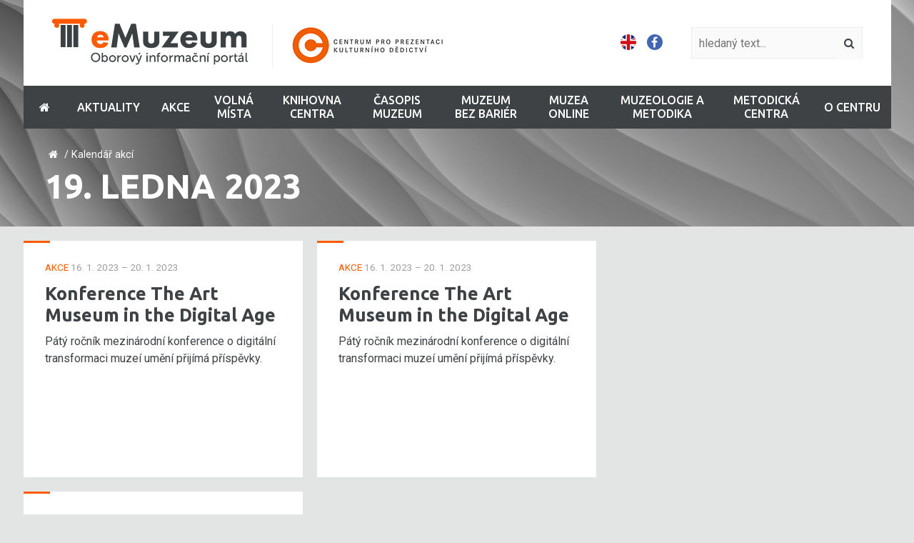

--- FILE ---
content_type: text/html; charset=UTF-8
request_url: http://emuzeum.cz/datum/2023-01-19
body_size: 6489
content:
	<!DOCTYPE html>
	<html>

	<head>
					<meta charset="utf-8" />
				<link href="https://fonts.googleapis.com/css?family=Roboto:400,400i,700,700i|Ubuntu:500,700&amp;subset=latin-ext" rel="stylesheet" type="text/css"/>

				      <link href="//emuzeum.cz/minifycss/801e3c0aedfeec6a64a9375bfc84d89d.css" rel="stylesheet" type="text/css" media="screen" />
      <link href="//emuzeum.cz/minifycss/dd85fc66ac2be8d096f8784f8439aedf.css" rel="stylesheet" type="text/css" media="print" />
            <link href="/assets/plugins/fancybox3/dist/jquery.fancybox.min.css" rel="stylesheet" type="text/css" media="screen" />

   

      <title>Seznam akcí 19. ledna 2023 - </title>
<meta name="Keywords" content="">
<meta name="Description" content="">
      							      <meta name="author" content="NETservis s.r.o." />

      <meta name="MobileOptimized" content="width" />
      <meta name="HandheldFriendly" content="true" />
      <meta name="viewport" content="width=device-width, initial-scale=1.0, user-scalable=yes" />

      <script src="/scripts/jquery-3.1.1.min.js" type="text/javascript"></script>
            <link rel="icon" type="image/png" href="//emuzeum.cz/file/b8db90bc5a87c9e9549d27fbdce460c4/59009/favicon/favicon.png">
      <script>
  (function(i,s,o,g,r,a,m){i['GoogleAnalyticsObject']=r;i[r]=i[r]||function(){
  (i[r].q=i[r].q||[]).push(arguments)},i[r].l=1*new Date();a=s.createElement(o),
  m=s.getElementsByTagName(o)[0];a.async=1;a.src=g;m.parentNode.insertBefore(a,m)
  })(window,document,'script','https://www.google-analytics.com/analytics.js','ga');

  ga('create', 'UA-104605721-1', 'auto');
  ga('send', 'pageview');

</script>      <meta name="robots" content="index,follow"> 
      
       <link href="/styly/select2.css" rel="stylesheet" />
	<link href="/styly/select2-custom.css" rel="stylesheet" />
	<script src="/scripts/select2.min.js"></script>
        <script type="text/javascript" src="/assets/plugins/select2/js/i18n/cs.js"></script>
	<script type="text/javascript">
		$(document).ready(function() {
			$(".js-example-basic-single").select2();
			$(".js-example-basic-multiple").select2();

		});

	</script>
                            
      <script type="text/javascript">
		$(window).on('load', function() {
			$(window).bind('scroll', function(e) {
				checkScroll();
			});

			checkScroll();
		});


		function checkScroll() {

			$('body').toggleClass('scroll', ($(window).scrollTop() > 120));
		}

      </script>

	</head>



	<body class="cs">
					<div id="page">

              
                <header>
                    <div class="section" >
                        <div class="header">
                            <div class="logo">
                                                                    <a href="/" title="Úvodní stránka"><img
                                                src="/img/logo.png" alt="" srcset="/img/logo.png 1x, /img/logo-2x.png 2x"></a>
                                
                            </div>
                            <div class="topCont">
                                                                    <div class="mutace">
                                            
                
            <a title="English" href="/en/" class="en">
                                <img src="/img/gb.png" alt="English" title="English">
                                            </a>

            
            <a target="_blank" href="https://www.facebook.com/emuzeumnm/"><i class="fa fa-facebook-f"></i></a>
</div><!-- /mutace -->
                                
                                							<form action="/vyhledavani" id="search" class="search" method="get">
								<fieldset>
									<input type="hidden" name="do-search" value="hledat" />
									<input name="q" class="pole searchbox" placeholder="hledaný text..." type="search" size="25" /><button type="submit"><i class="fa fa-search"></i></button>
								</fieldset>
							</form>
							<script type="text/javascript" src="/scripts/searchbox.js?searchurl=/vyhledavani&searchbuttontext=Zobrazit další výsledky"></script>

                                <!-- Responzivní menu -->
                                <span class="menuBtn" title="Navigace" onclick="$('#page').toggleClass('menuOn'); return false;"><span><em></em></span></span>
                                <nav class="respNav" role="navigation">

                                                                            <div class="mutace">
                                            
                
            <a title="English" href="/en/" class="en">
                                <img src="/img/gb.png" alt="English" title="English">
                                            </a>

            
            <a target="_blank" href="https://www.facebook.com/emuzeumnm/"><i class="fa fa-facebook-f"></i></a>
</div><!-- /mutace -->
                                    
                                    <div class="respNav-in">
                                        	<ul>
					<li><a  href="/"><span><i class="fa fa-home"></i></span></a></li>
							 
										
			<li class="subex" id="liresp2295">
				<a  href="/aktuality">
                    <span>Aktuality                                                    <span class="open" onclick="$(this).closest('ul').find('>li:not(#liresp2295)').toggleClass('rozbal', false); li = $(this).closest('li'); li.toggleClass('rozbal'); return false;"></span>
                                            </span></a>
                                    	<ul>
							 
										
			<li  id="liresp2520">
				<a  href="/aktuality/digitalni-technologie">
                    <span>Digitální technologie
<!-- by Texy2! -->                                            </span></a>
                                                    			</li>
					 
										
			<li  id="liresp2521">
				<a  href="/aktuality/muzejni-edukace">
                    <span>Muzejní edukace                                            </span></a>
                                                    			</li>
					 
										
			<li  id="liresp2522">
				<a  href="/aktuality/muzea-a-zivotni-prostredi">
                    <span>Muzea a životní prostředí                                            </span></a>
                                                    			</li>
					 
										
			<li  id="liresp2523">
				<a  href="/aktuality/marketing">
                    <span>Marketing                                            </span></a>
                                                    			</li>
					 
										
			<li  id="liresp2526">
				<a  href="/aktuality/socialni-oblast">
                    <span>Sociální oblast                                            </span></a>
                                                    			</li>
					 
										
			<li  id="liresp2525">
				<a  href="/aktuality/vystavnictvi-architektura">
                    <span>Výstavnictví/ar­chitektura                                            </span></a>
                                                    			</li>
					 
										
			<li  id="liresp2528">
				<a  href="/aktuality/kurzy-studium">
                    <span>Kurzy/studium                                            </span></a>
                                                    			</li>
					 
										
			<li  id="liresp2547">
				<a  href="/aktuality/vyzvy-k-ucasti">
                    <span>Výzvy k účasti                                            </span></a>
                                                    			</li>
					 
										
			<li  id="liresp2561">
				<a  href="/aktuality/recenze">
                    <span>Recenze                                            </span></a>
                                                    			</li>
			</ul>
                			</li>
					 
										
			<li class="subex" id="liresp2285">
				<a  href="/akce">
                    <span>Akce                                                    <span class="open" onclick="$(this).closest('ul').find('>li:not(#liresp2285)').toggleClass('rozbal', false); li = $(this).closest('li'); li.toggleClass('rozbal'); return false;"></span>
                                            </span></a>
                                    	<ul>
							 
										
			<li  id="liresp2287">
				<a  href="/akce/domaci-konference-a-seminare">
                    <span>Domácí konference a semináře                                            </span></a>
                                                    			</li>
					 
										
			<li  id="liresp2286">
				<a  href="/akce/zahranicni-konference-a-seminare">
                    <span>Zahraniční konference a semináře                                            </span></a>
                                                    			</li>
					 
										
			<li  id="liresp2529">
				<a  href="/akce/webinare">
                    <span>Webináře                                            </span></a>
                                                    			</li>
			</ul>
                			</li>
					 
										
			<li  id="liresp2512">
				<a  href="/volna-mista">
                    <span>Volná místa                                            </span></a>
                                                    			</li>
					 
										
			<li class="subex" id="liresp2290">
				<a  href="/knihovna-centra">
                    <span>Knihovna Centra                                                    <span class="open" onclick="$(this).closest('ul').find('>li:not(#liresp2290)').toggleClass('rozbal', false); li = $(this).closest('li'); li.toggleClass('rozbal'); return false;"></span>
                                            </span></a>
                                    	<ul>
							 
										
			<li  id="liresp2291">
				<a  href="/knihovna-centra/online-vyhledavaci-katalog">
                    <span>Online vyhledávací katalog                                            </span></a>
                                                    			</li>
					 
										
			<li  id="liresp2293">
				<a  href="/knihovna-centra/novinky-v-katalogu">
                    <span>Novinky v katalogu                                            </span></a>
                                                    			</li>
					 
										
			<li  id="liresp2517">
				<a  href="/knihovna-centra/periodika-v-knihovne">
                    <span>Periodika v knihovně                                            </span></a>
                                                    			</li>
					 
										
			<li  id="liresp2518">
				<a  href="/knihovna-centra/periodika-online">
                    <span>Periodika online                                            </span></a>
                                                    			</li>
					 
										
			<li  id="liresp2292">
				<a  href="/knihovna-centra/o-knihovne">
                    <span>O knihovně                                            </span></a>
                                                    			</li>
			</ul>
                			</li>
					 
										
			<li  id="liresp2516">
				<a  href="http://emuzeum.cz/muzeum">
                    <span>Časopis MUZEUM                                            </span></a>
                                                    			</li>
					 
										
			<li  id="liresp2567">
				<a  href="https://emuzeum.cz/bezbarier">
                    <span>MUZEUM BEZ BARIÉR                                            </span></a>
                                                    			</li>
					 
										
			<li class="subex" id="liresp2552">
				<a  href="/muzea-online">
                    <span>Muzea online                                                    <span class="open" onclick="$(this).closest('ul').find('>li:not(#liresp2552)').toggleClass('rozbal', false); li = $(this).closest('li'); li.toggleClass('rozbal'); return false;"></span>
                                            </span></a>
                                    	<ul>
							 
										
			<li  id="liresp2553">
				<a  href="/muzea-online/virtualni-vystavy-a-projekty-v-cr">
                    <span>Virtuální výstavy a projekty v ČR                                            </span></a>
                                                    			</li>
					 
										
			<li  id="liresp2554">
				<a  href="/muzea-online/virtualni-vystavy-a-projekty-v-zahranici">
                    <span>Virtuální výstavy a projekty v zahraničí                                            </span></a>
                                                    			</li>
					 
										
			<li class="subex" id="liresp2555">
				<a  href="/muzea-online/digitalizace">
                    <span>Digitalizace                                                    <span class="open" onclick="$(this).closest('ul').find('>li:not(#liresp2555)').toggleClass('rozbal', false); li = $(this).closest('li'); li.toggleClass('rozbal'); return false;"></span>
                                            </span></a>
                                    	<ul>
							 
										
			<li  id="liresp2275">
				<a  href="/muzea-online/digitalizace/europeana">
                    <span>Europeana                                            </span></a>
                                                    			</li>
					 
										
			<li  id="liresp2276">
				<a  href="/muzea-online/digitalizace/esbirky">
                    <span>eSbírky                                            </span></a>
                                                    			</li>
					 
										
			<li  id="liresp2274">
				<a  href="/muzea-online/digitalizace/legislativa">
                    <span>Legislativa                                            </span></a>
                                                    			</li>
			</ul>
                			</li>
			</ul>
                			</li>
					 
										
			<li class="subex" id="liresp2278">
				<a  href="/muzeologie-a-metodika">
                    <span>Muzeologie a metodika                                                    <span class="open" onclick="$(this).closest('ul').find('>li:not(#liresp2278)').toggleClass('rozbal', false); li = $(this).closest('li'); li.toggleClass('rozbal'); return false;"></span>
                                            </span></a>
                                    	<ul>
							 
										
			<li class="subex" id="liresp2556">
				<a  href="/muzeologie-a-metodika/texty">
                    <span>Texty                                                    <span class="open" onclick="$(this).closest('ul').find('>li:not(#liresp2556)').toggleClass('rozbal', false); li = $(this).closest('li'); li.toggleClass('rozbal'); return false;"></span>
                                            </span></a>
                                    	<ul>
							 
										
			<li  id="liresp2282">
				<a  href="/muzeologie-a-metodika/texty/metodiky">
                    <span>Metodika                                            </span></a>
                                                    			</li>
					 
										
			<li  id="liresp2280">
				<a  href="/muzeologie-a-metodika/texty/statistiky-a-vyrocni-zpravy">
                    <span>Statistiky a výroční zprávy                                            </span></a>
                                                    			</li>
					 
										
			<li  id="liresp2283">
				<a  href="/muzeologie-a-metodika/texty/muzejni-standardy">
                    <span>Muzejní standardy                                            </span></a>
                                                    			</li>
					 
										
			<li  id="liresp2281">
				<a  href="/muzeologie-a-metodika/texty/sborniky-a-odborne-texty">
                    <span>Sborníky a odborné texty                                            </span></a>
                                                    			</li>
			</ul>
                			</li>
					 
										
			<li  id="liresp2266">
				<a  href="/muzeologie-a-metodika/granty-a-financovani">
                    <span>Granty a financování                                            </span></a>
                                                    			</li>
					 
										
			<li class="subex" id="liresp2252">
				<a  href="/muzeologie-a-metodika/studium">
                    <span>Studium                                                    <span class="open" onclick="$(this).closest('ul').find('>li:not(#liresp2252)').toggleClass('rozbal', false); li = $(this).closest('li'); li.toggleClass('rozbal'); return false;"></span>
                                            </span></a>
                                    	<ul>
							 
										
			<li  id="liresp2254">
				<a  href="/muzeologie-a-metodika/studium/studium-v-ceske-republice">
                    <span>Studium v České republice                                            </span></a>
                                                    			</li>
					 
										
			<li  id="liresp2255">
				<a  href="/muzeologie-a-metodika/studium/odborne-kurzy">
                    <span>Odborné kurzy                                            </span></a>
                                                    			</li>
					 
										
			<li  id="liresp2257">
				<a  href="/muzeologie-a-metodika/studium/studium-v-evrope">
                    <span>Studium v Evropě                                            </span></a>
                                                    			</li>
			</ul>
                			</li>
					 
										
			<li class="subex" id="liresp2259">
				<a  href="/muzeologie-a-metodika/legislativa">
                    <span>Legislativa                                                    <span class="open" onclick="$(this).closest('ul').find('>li:not(#liresp2259)').toggleClass('rozbal', false); li = $(this).closest('li'); li.toggleClass('rozbal'); return false;"></span>
                                            </span></a>
                                    	<ul>
							 
										
			<li  id="liresp2260">
				<a  href="/muzeologie-a-metodika/legislativa/zakony">
                    <span>Zákony                                            </span></a>
                                                    			</li>
					 
										
			<li  id="liresp2261">
				<a  href="/muzeologie-a-metodika/legislativa/vyhlasky">
                    <span>Vyhlášky                                            </span></a>
                                                    			</li>
					 
										
			<li  id="liresp2262">
				<a  href="/muzeologie-a-metodika/legislativa/metodicke-pokyny">
                    <span>Metodické pokyny                                            </span></a>
                                                    			</li>
					 
										
			<li  id="liresp2263">
				<a  href="/muzeologie-a-metodika/legislativa/usneseni-vlady">
                    <span>Usnesení vlády                                            </span></a>
                                                    			</li>
					 
										
			<li  id="liresp2264">
				<a  href="/muzeologie-a-metodika/legislativa/mezinarodni-dokumenty">
                    <span>Mezinárodní dokumenty                                            </span></a>
                                                    			</li>
					 
										
			<li  id="liresp2265">
				<a  href="/muzeologie-a-metodika/legislativa/politika-a-kultura">
                    <span>Politika a kultura                                            </span></a>
                                                    			</li>
			</ul>
                			</li>
					 
										
			<li class="subex" id="liresp2246">
				<a  href="/muzeologie-a-metodika/informacni-zdroje">
                    <span>Informační zdroje                                                    <span class="open" onclick="$(this).closest('ul').find('>li:not(#liresp2246)').toggleClass('rozbal', false); li = $(this).closest('li'); li.toggleClass('rozbal'); return false;"></span>
                                            </span></a>
                                    	<ul>
							 
										
			<li  id="liresp2247">
				<a  href="/muzeologie-a-metodika/informacni-zdroje/casopisy">
                    <span>Časopisy                                            </span></a>
                                                    			</li>
					 
										
			<li  id="liresp2249">
				<a  href="/muzeologie-a-metodika/informacni-zdroje/zahranicni-webove-portaly">
                    <span>Zahraniční webové portály                                            </span></a>
                                                    			</li>
					 
										
			<li  id="liresp2251">
				<a  href="/muzeologie-a-metodika/informacni-zdroje/ceske-webove-portaly">
                    <span>České webové portály                                            </span></a>
                                                    			</li>
					 
										
			<li  id="liresp2250">
				<a  href="/muzeologie-a-metodika/informacni-zdroje/knihovny">
                    <span>Knihovny                                            </span></a>
                                                    			</li>
			</ul>
                			</li>
			</ul>
                			</li>
					 
										
			<li class="subex" id="liresp2469">
				<a  href="/metodicka-centra">
                    <span>Metodická centra                                                    <span class="open" onclick="$(this).closest('ul').find('>li:not(#liresp2469)').toggleClass('rozbal', false); li = $(this).closest('li'); li.toggleClass('rozbal'); return false;"></span>
                                            </span></a>
                                    	<ul>
							 
										
			<li class="subex" id="liresp2471">
				<a  href="/metodicka-centra/sit-metodickych-center">
                    <span>Síť metodických center                                                    <span class="open" onclick="$(this).closest('ul').find('>li:not(#liresp2471)').toggleClass('rozbal', false); li = $(this).closest('li'); li.toggleClass('rozbal'); return false;"></span>
                                            </span></a>
                                    	<ul>
							 
										
			<li  id="liresp2527">
				<a  href="/metodicka-centra/sit-metodickych-center/vznik-metodickych-center">
                    <span>Vznik metodických center                                            </span></a>
                                                    			</li>
			</ul>
                			</li>
					 
										
			<li  id="liresp2470">
				<a  href="/metodicka-centra/aktualne-z-metodickych-center">
                    <span>Aktuálně z metodických center                                            </span></a>
                                                    			</li>
					 
										
			<li  id="liresp2492">
				<a  href="/metodicka-centra/akce-metodickych-center">
                    <span>Akce metodických center                                            </span></a>
                                                    			</li>
					 
										
			<li  id="liresp2473">
				<a  href="/metodicka-centra/vzdelavani-kurzy">
                    <span>Vzdělávání/kurzy                                            </span></a>
                                                    			</li>
					 
										
			<li class="subex" id="liresp2496">
				<a  href="/metodicka-centra/edicni-cinnost">
                    <span>Ediční činnost                                                    <span class="open" onclick="$(this).closest('ul').find('>li:not(#liresp2496)').toggleClass('rozbal', false); li = $(this).closest('li'); li.toggleClass('rozbal'); return false;"></span>
                                            </span></a>
                                    	<ul>
							 
										
			<li  id="liresp2494">
				<a  href="/metodicka-centra/edicni-cinnost/periodika">
                    <span>Periodika                                            </span></a>
                                                    			</li>
					 
										
			<li  id="liresp2497">
				<a  href="/metodicka-centra/edicni-cinnost/publikace-neperiodicke">
                    <span>Publikace neperiodické                                            </span></a>
                                                    			</li>
					 
										
			<li  id="liresp2487">
				<a  href="/metodicka-centra/edicni-cinnost/metodicke-a-odborne-texty">
                    <span>Metodické a odborné texty                                            </span></a>
                                                    			</li>
			</ul>
                			</li>
					 
										
			<li  id="liresp2498">
				<a  href="/metodicka-centra/mate-dotaz">
                    <span>Máte dotaz?                                            </span></a>
                                                    			</li>
			</ul>
                			</li>
					 
										
			<li class="subex" id="liresp2300">
				<a  href="/o-centru">
                    <span>O Centru                                                    <span class="open" onclick="$(this).closest('ul').find('>li:not(#liresp2300)').toggleClass('rozbal', false); li = $(this).closest('li'); li.toggleClass('rozbal'); return false;"></span>
                                            </span></a>
                                    	<ul>
							 
										
			<li  id="liresp2557">
				<a  href="/o-centru/aktivity-centra">
                    <span>Aktivity Centra                                            </span></a>
                                                    			</li>
					 
										
			<li  id="liresp2562">
				<a  href="/o-centru/akce-centra">
                    <span>Akce Centra                                            </span></a>
                                                    			</li>
					 
										
			<li  id="liresp2299">
				<a  href="/o-centru/kontakt">
                    <span>Kontakt                                            </span></a>
                                                    			</li>
			</ul>
                			</li>
			</ul>
                                    </div>
                                </nav>
                                <span id="dark" onclick="$('#page').toggleClass('menuOn'); return false;"></span>



                                <div class="searchResp"> <span class="searchButton" id="searchButton" onclick="$('#page').toggleClass('search--on'); return false;"><i class="fa fa-search"></i></span>
                                    <div class="searchBox">
                                        <div class="searchBoxIn">
                                            <div class="section">
                                                							<form action="/vyhledavani" id="searchResponsive" class="search" method="get">
								<fieldset>
									<input type="hidden" name="do-search" value="hledat" />
									<input name="q" class="pole searchbox" placeholder="hledaný text..." type="search" size="25" />
                                    <button type="submit"><i class="fa fa-search"></i></button>
                                    <span class="searchClose" id="searchClose" onclick="$('#page').toggleClass('search--on'); return false;"><svg width="50" height="50" fill="#ffffff" viewBox="0 0 24 24" xmlns="http://www.w3.org/2000/svg"><path d="M19 6.41L17.59 5 12 10.59 6.41 5 5 6.41 10.59 12 5 17.59 6.41 19 12 13.41 17.59 19 19 17.59 13.41 12z" /><path d="M0 0h24v24H0z" fill="none" /></svg></span>
								</fieldset>
							</form>
                                            </div>
                                        </div>
                                    </div>
                                </div>
                                <!-- Konec responzivního menu -->
                            </div>

                        </div>

                        <nav class="topNav">


                            	<ul>
					<li><a  href="/"><span><i class="fa fa-home"></i></span></a></li>
							 
										
			<li class="subex" id="li2295">
				<a  href="/aktuality">
                    <span>Aktuality                                                    <span class="open" onclick="$(this).closest('ul').find('>li:not(#li2295)').toggleClass('rozbal', false); li = $(this).closest('li'); li.toggleClass('rozbal'); return false;"></span>
                                            </span></a>
                                    	<ul>
							 
										
			<li  id="li2520">
				<a  href="/aktuality/digitalni-technologie">
                    <span>Digitální technologie                                            </span></a>
                                                    			</li>
					 
										
			<li  id="li2521">
				<a  href="/aktuality/muzejni-edukace">
                    <span>Muzejní edukace                                            </span></a>
                                                    			</li>
					 
										
			<li  id="li2522">
				<a  href="/aktuality/muzea-a-zivotni-prostredi">
                    <span>Muzea a životní prostředí                                            </span></a>
                                                    			</li>
					 
										
			<li  id="li2523">
				<a  href="/aktuality/marketing">
                    <span>Marketing                                            </span></a>
                                                    			</li>
					 
										
			<li  id="li2526">
				<a  href="/aktuality/socialni-oblast">
                    <span>Sociální oblast                                            </span></a>
                                                    			</li>
					 
										
			<li  id="li2525">
				<a  href="/aktuality/vystavnictvi-architektura">
                    <span>Výstavnictví/ar­chitektura                                            </span></a>
                                                    			</li>
					 
										
			<li  id="li2528">
				<a  href="/aktuality/kurzy-studium">
                    <span>Kurzy/studium                                            </span></a>
                                                    			</li>
					 
										
			<li  id="li2547">
				<a  href="/aktuality/vyzvy-k-ucasti">
                    <span>Výzvy k účasti                                            </span></a>
                                                    			</li>
					 
										
			<li  id="li2561">
				<a  href="/aktuality/recenze">
                    <span>Recenze                                            </span></a>
                                                    			</li>
			</ul>
                			</li>
					 
										
			<li class="subex" id="li2285">
				<a  href="/akce">
                    <span>Akce                                                    <span class="open" onclick="$(this).closest('ul').find('>li:not(#li2285)').toggleClass('rozbal', false); li = $(this).closest('li'); li.toggleClass('rozbal'); return false;"></span>
                                            </span></a>
                                    	<ul>
							 
										
			<li  id="li2287">
				<a  href="/akce/domaci-konference-a-seminare">
                    <span>Domácí konference a semináře                                            </span></a>
                                                    			</li>
					 
										
			<li  id="li2286">
				<a  href="/akce/zahranicni-konference-a-seminare">
                    <span>Zahraniční konference a semináře                                            </span></a>
                                                    			</li>
					 
										
			<li  id="li2529">
				<a  href="/akce/webinare">
                    <span>Webináře                                            </span></a>
                                                    			</li>
			</ul>
                			</li>
					 
										
			<li  id="li2512">
				<a  href="/volna-mista">
                    <span>Volná místa                                            </span></a>
                                                    			</li>
					 
										
			<li class="subex" id="li2290">
				<a  href="/knihovna-centra">
                    <span>Knihovna Centra                                                    <span class="open" onclick="$(this).closest('ul').find('>li:not(#li2290)').toggleClass('rozbal', false); li = $(this).closest('li'); li.toggleClass('rozbal'); return false;"></span>
                                            </span></a>
                                    	<ul>
							 
										
			<li  id="li2291">
				<a  href="/knihovna-centra/online-vyhledavaci-katalog">
                    <span>Online vyhledávací katalog                                            </span></a>
                                                    			</li>
					 
										
			<li  id="li2293">
				<a  href="/knihovna-centra/novinky-v-katalogu">
                    <span>Novinky v katalogu                                            </span></a>
                                                    			</li>
					 
										
			<li  id="li2517">
				<a  href="/knihovna-centra/periodika-v-knihovne">
                    <span>Periodika v knihovně                                            </span></a>
                                                    			</li>
					 
										
			<li  id="li2518">
				<a  href="/knihovna-centra/periodika-online">
                    <span>Periodika online                                            </span></a>
                                                    			</li>
					 
										
			<li  id="li2292">
				<a  href="/knihovna-centra/o-knihovne">
                    <span>O knihovně                                            </span></a>
                                                    			</li>
			</ul>
                			</li>
					 
										
			<li  id="li2516">
				<a  href="http://emuzeum.cz/muzeum">
                    <span>Časopis MUZEUM                                            </span></a>
                                                    			</li>
					 
										
			<li  id="li2567">
				<a  href="https://emuzeum.cz/bezbarier">
                    <span>MUZEUM BEZ BARIÉR                                            </span></a>
                                                    			</li>
					 
										
			<li class="subex" id="li2552">
				<a  href="/muzea-online">
                    <span>Muzea online                                                    <span class="open" onclick="$(this).closest('ul').find('>li:not(#li2552)').toggleClass('rozbal', false); li = $(this).closest('li'); li.toggleClass('rozbal'); return false;"></span>
                                            </span></a>
                                    	<ul>
							 
										
			<li  id="li2553">
				<a  href="/muzea-online/virtualni-vystavy-a-projekty-v-cr">
                    <span>Virtuální výstavy a projekty v ČR                                            </span></a>
                                                    			</li>
					 
										
			<li  id="li2554">
				<a  href="/muzea-online/virtualni-vystavy-a-projekty-v-zahranici">
                    <span>Virtuální výstavy a projekty v zahraničí                                            </span></a>
                                                    			</li>
					 
										
			<li class="subex" id="li2555">
				<a  href="/muzea-online/digitalizace">
                    <span>Digitalizace                                                    <span class="open" onclick="$(this).closest('ul').find('>li:not(#li2555)').toggleClass('rozbal', false); li = $(this).closest('li'); li.toggleClass('rozbal'); return false;"></span>
                                            </span></a>
                                    	<ul>
							 
										
			<li  id="li2275">
				<a  href="/muzea-online/digitalizace/europeana">
                    <span>Europeana                                            </span></a>
                                                    			</li>
					 
										
			<li  id="li2276">
				<a  href="/muzea-online/digitalizace/esbirky">
                    <span>eSbírky                                            </span></a>
                                                    			</li>
					 
										
			<li  id="li2274">
				<a  href="/muzea-online/digitalizace/legislativa">
                    <span>Legislativa                                            </span></a>
                                                    			</li>
			</ul>
                			</li>
			</ul>
                			</li>
					 
										
			<li class="subex" id="li2278">
				<a  href="/muzeologie-a-metodika">
                    <span>Muzeologie a metodika                                                    <span class="open" onclick="$(this).closest('ul').find('>li:not(#li2278)').toggleClass('rozbal', false); li = $(this).closest('li'); li.toggleClass('rozbal'); return false;"></span>
                                            </span></a>
                                    	<ul>
							 
										
			<li class="subex" id="li2556">
				<a  href="/muzeologie-a-metodika/texty">
                    <span>Texty                                                    <span class="open" onclick="$(this).closest('ul').find('>li:not(#li2556)').toggleClass('rozbal', false); li = $(this).closest('li'); li.toggleClass('rozbal'); return false;"></span>
                                            </span></a>
                                    	<ul>
							 
										
			<li  id="li2282">
				<a  href="/muzeologie-a-metodika/texty/metodiky">
                    <span>Metodika                                            </span></a>
                                                    			</li>
					 
										
			<li  id="li2280">
				<a  href="/muzeologie-a-metodika/texty/statistiky-a-vyrocni-zpravy">
                    <span>Statistiky a výroční zprávy                                            </span></a>
                                                    			</li>
					 
										
			<li  id="li2283">
				<a  href="/muzeologie-a-metodika/texty/muzejni-standardy">
                    <span>Muzejní standardy                                            </span></a>
                                                    			</li>
					 
										
			<li  id="li2281">
				<a  href="/muzeologie-a-metodika/texty/sborniky-a-odborne-texty">
                    <span>Sborníky a odborné texty                                            </span></a>
                                                    			</li>
			</ul>
                			</li>
					 
										
			<li  id="li2266">
				<a  href="/muzeologie-a-metodika/granty-a-financovani">
                    <span>Granty a financování                                            </span></a>
                                                    			</li>
					 
										
			<li class="subex" id="li2252">
				<a  href="/muzeologie-a-metodika/studium">
                    <span>Studium                                                    <span class="open" onclick="$(this).closest('ul').find('>li:not(#li2252)').toggleClass('rozbal', false); li = $(this).closest('li'); li.toggleClass('rozbal'); return false;"></span>
                                            </span></a>
                                    	<ul>
							 
										
			<li  id="li2254">
				<a  href="/muzeologie-a-metodika/studium/studium-v-ceske-republice">
                    <span>Studium v České republice                                            </span></a>
                                                    			</li>
					 
										
			<li  id="li2255">
				<a  href="/muzeologie-a-metodika/studium/odborne-kurzy">
                    <span>Odborné kurzy                                            </span></a>
                                                    			</li>
					 
										
			<li  id="li2257">
				<a  href="/muzeologie-a-metodika/studium/studium-v-evrope">
                    <span>Studium v Evropě                                            </span></a>
                                                    			</li>
			</ul>
                			</li>
					 
										
			<li class="subex" id="li2259">
				<a  href="/muzeologie-a-metodika/legislativa">
                    <span>Legislativa                                                    <span class="open" onclick="$(this).closest('ul').find('>li:not(#li2259)').toggleClass('rozbal', false); li = $(this).closest('li'); li.toggleClass('rozbal'); return false;"></span>
                                            </span></a>
                                    	<ul>
							 
										
			<li  id="li2260">
				<a  href="/muzeologie-a-metodika/legislativa/zakony">
                    <span>Zákony                                            </span></a>
                                                    			</li>
					 
										
			<li  id="li2261">
				<a  href="/muzeologie-a-metodika/legislativa/vyhlasky">
                    <span>Vyhlášky                                            </span></a>
                                                    			</li>
					 
										
			<li  id="li2262">
				<a  href="/muzeologie-a-metodika/legislativa/metodicke-pokyny">
                    <span>Metodické pokyny                                            </span></a>
                                                    			</li>
					 
										
			<li  id="li2263">
				<a  href="/muzeologie-a-metodika/legislativa/usneseni-vlady">
                    <span>Usnesení vlády                                            </span></a>
                                                    			</li>
					 
										
			<li  id="li2264">
				<a  href="/muzeologie-a-metodika/legislativa/mezinarodni-dokumenty">
                    <span>Mezinárodní dokumenty                                            </span></a>
                                                    			</li>
					 
										
			<li  id="li2265">
				<a  href="/muzeologie-a-metodika/legislativa/politika-a-kultura">
                    <span>Politika a kultura                                            </span></a>
                                                    			</li>
			</ul>
                			</li>
					 
										
			<li class="subex" id="li2246">
				<a  href="/muzeologie-a-metodika/informacni-zdroje">
                    <span>Informační zdroje                                                    <span class="open" onclick="$(this).closest('ul').find('>li:not(#li2246)').toggleClass('rozbal', false); li = $(this).closest('li'); li.toggleClass('rozbal'); return false;"></span>
                                            </span></a>
                                    	<ul>
							 
										
			<li  id="li2247">
				<a  href="/muzeologie-a-metodika/informacni-zdroje/casopisy">
                    <span>Časopisy                                            </span></a>
                                                    			</li>
					 
										
			<li  id="li2249">
				<a  href="/muzeologie-a-metodika/informacni-zdroje/zahranicni-webove-portaly">
                    <span>Zahraniční webové portály                                            </span></a>
                                                    			</li>
					 
										
			<li  id="li2251">
				<a  href="/muzeologie-a-metodika/informacni-zdroje/ceske-webove-portaly">
                    <span>České webové portály                                            </span></a>
                                                    			</li>
					 
										
			<li  id="li2250">
				<a  href="/muzeologie-a-metodika/informacni-zdroje/knihovny">
                    <span>Knihovny                                            </span></a>
                                                    			</li>
			</ul>
                			</li>
			</ul>
                			</li>
					 
										
			<li class="subex" id="li2469">
				<a  href="/metodicka-centra">
                    <span>Metodická centra                                                    <span class="open" onclick="$(this).closest('ul').find('>li:not(#li2469)').toggleClass('rozbal', false); li = $(this).closest('li'); li.toggleClass('rozbal'); return false;"></span>
                                            </span></a>
                                    	<ul>
							 
										
			<li class="subex" id="li2471">
				<a  href="/metodicka-centra/sit-metodickych-center">
                    <span>Síť metodických center                                                    <span class="open" onclick="$(this).closest('ul').find('>li:not(#li2471)').toggleClass('rozbal', false); li = $(this).closest('li'); li.toggleClass('rozbal'); return false;"></span>
                                            </span></a>
                                    	<ul>
							 
										
			<li  id="li2527">
				<a  href="/metodicka-centra/sit-metodickych-center/vznik-metodickych-center">
                    <span>Vznik metodických center                                            </span></a>
                                                    			</li>
			</ul>
                			</li>
					 
										
			<li  id="li2470">
				<a  href="/metodicka-centra/aktualne-z-metodickych-center">
                    <span>Aktuálně z metodických center                                            </span></a>
                                                    			</li>
					 
										
			<li  id="li2492">
				<a  href="/metodicka-centra/akce-metodickych-center">
                    <span>Akce metodických center                                            </span></a>
                                                    			</li>
					 
										
			<li  id="li2473">
				<a  href="/metodicka-centra/vzdelavani-kurzy">
                    <span>Vzdělávání/kurzy                                            </span></a>
                                                    			</li>
					 
										
			<li class="subex" id="li2496">
				<a  href="/metodicka-centra/edicni-cinnost">
                    <span>Ediční činnost                                                    <span class="open" onclick="$(this).closest('ul').find('>li:not(#li2496)').toggleClass('rozbal', false); li = $(this).closest('li'); li.toggleClass('rozbal'); return false;"></span>
                                            </span></a>
                                    	<ul>
							 
										
			<li  id="li2494">
				<a  href="/metodicka-centra/edicni-cinnost/periodika">
                    <span>Periodika                                            </span></a>
                                                    			</li>
					 
										
			<li  id="li2497">
				<a  href="/metodicka-centra/edicni-cinnost/publikace-neperiodicke">
                    <span>Publikace neperiodické                                            </span></a>
                                                    			</li>
					 
										
			<li  id="li2487">
				<a  href="/metodicka-centra/edicni-cinnost/metodicke-a-odborne-texty">
                    <span>Metodické a odborné texty                                            </span></a>
                                                    			</li>
			</ul>
                			</li>
					 
										
			<li  id="li2498">
				<a  href="/metodicka-centra/mate-dotaz">
                    <span>Máte dotaz?                                            </span></a>
                                                    			</li>
			</ul>
                			</li>
					 
										
			<li class="subex" id="li2300">
				<a  href="/o-centru">
                    <span>O Centru                                                    <span class="open" onclick="$(this).closest('ul').find('>li:not(#li2300)').toggleClass('rozbal', false); li = $(this).closest('li'); li.toggleClass('rozbal'); return false;"></span>
                                            </span></a>
                                    	<ul>
							 
										
			<li  id="li2557">
				<a  href="/o-centru/aktivity-centra">
                    <span>Aktivity Centra                                            </span></a>
                                                    			</li>
					 
										
			<li  id="li2562">
				<a  href="/o-centru/akce-centra">
                    <span>Akce Centra                                            </span></a>
                                                    			</li>
					 
										
			<li  id="li2299">
				<a  href="/o-centru/kontakt">
                    <span>Kontakt                                            </span></a>
                                                    			</li>
			</ul>
                			</li>
			</ul>
                        </nav>
                        <!-- /#respNav -->
                    </div>

                </header>

				<main>
                  
                  <!-- OBSAH -->
                  <section class="pageHeader">
    <div class="section">
        <div class="content">
            <p class="bread">
				<a href="/"><i class="fa fa-home"></i></a>
				/  <span>Kalendář akcí</span> 
			</p>
            <h1>19. ledna 2023</h1>
        </div>
    </div>
</section>	

<section class="textSection">
  <div class="section">
    <div class="columns">
     
                                     <article class="type1">
                  <div class="date"><strong>AKCE </strong> 16. 1. 2023&nbsp;&ndash;&nbsp;20. 1. 2023</div>
                  <h3><a href="/akce/zahranicni-konference-a-seminare/konference-the-art-museum-in-the-digital-age" title="Konference The Art Museum in the Digital Age">Konference The Art Museum in the Digital Age</a></h3>
                  <p><p>Pátý ročník mezinárodní konference o digitální transformaci muzeí umění přijímá příspěvky.</p>
</p>
                </article>
                                       <article class="type1">
                  <div class="date"><strong>AKCE </strong> 19. 1. 2023, 17:00&ndash;19:00</div>
                  <h3><a href="/akce/debata-o-pripravovane-expozici-v-uherskohradistske-veznici" title="Debata o připravované expozici v uherskohradišťské věznici">Debata o připravované expozici v uherskohradišťské věznici</a></h3>
                  <p><p>O budoucí podobě bývalého justičního areálu a věznice v Uherském Hradišti se bude debatovat ve čtvrtek 19. ledna od 17:00 v&nbsp;Přednáškovém centru&nbsp;Slováckého muzea.</p>
</p>
                </article>
                                       <article class="type1">
                  <div class="date"><strong>AKCE </strong> 16. 1. 2023&nbsp;&ndash;&nbsp;20. 1. 2023</div>
                  <h3><a href="/akce/zahranicni-konference-a-seminare/konference-the-art-museum-in-the-digital-age" title="Konference The Art Museum in the Digital Age">Konference The Art Museum in the Digital Age</a></h3>
                  <p><p>Pátý ročník mezinárodní konference o digitální transformaci muzeí umění přijímá příspěvky.</p>
</p>
                </article>
             
    </div>
    <div class="newsletter">
  <hr>
  <h2>Newsletter</h2>
  <p>Chcete-li se přihlásit k odběru newsletteru, zadejte prosím Váš email...</p>
  <form action="https://mailservis.cz/prihlasit" id="mailservisform">
    <div class="rowInput">

      <p>
        <input type="email" name="mail" placeholder="vas@email">
      </p>
      <p>
        <button type="submit" class="btn">Odeslat</button>
      </p>
        <input type="hidden" name="domain" value="emuzeum.cz">
        <input type="hidden" name="subscribemess" value="2f1c4608">
        <input type="hidden" name="return" value="http://emuzeum.cz">
        <input type="hidden" name="returntime" value="8">

		
    </div>
      <p class="xs">Odesláním emailu uděluji Národnímu muzeu,
		Václavské náměstí 68, 110&nbsp;00&nbsp;Praha&nbsp;1, IČ: 00023272,
		<strong>výslovný souhlas se zpracováním svých osobních údajů za<a target="_blank" href="//emuzeum.cz/file/106498e466d44dcd654409b49331178b/60541/Informace-o-zpracovani-osobnich-udaju.pdf">těchto podmínek ochrany osobních údajů</a>. Tímto potvrzuji, že jsem si uvedené informace přečetl/a a porozuměl/a jim a 
  že mnou uvedené osobní údaje jsou přesné a pravdivé a poskytuji je Správci dobrovolně.</strong></p>

  </form>
 <script type='text/javascript' src='https://cdn.mailservis.cz/mailservis.js?v=1.1&key=2f1c4608'></script>
</div>     </div>
</section>

	
   

    


                  <section class="projects">
                    <div class="section">
                        <div class="content">
                            <div class="project">
                                <a href="//www.do-muzea.cz" class="projectImg"><img src="/img/l1.png" alt=""></a>
                               
                            </div>
                            <div class="project">
                                                            <a href="/bezbarier" class="projectImg"><img src="/img/l2.png" alt=""></a>
                             
                            </div>
                            <div class="project">
                                                             <a href="/muzeum" class="projectImg"><img src="/img/l3.png" alt=""></a>
                            </div>
                            <div class="project">
                                <a href="//prazskamuzejninoc.cz" class="projectImg"><img src="/img/l4.png" alt=""></a>
                               
                            </div>
                            <div class="project">
                                <a href="//www.esbirky.cz" class="projectImg"><img src="/img/l5.png" alt=""></a>
                            </div>
                            <div class="project">
                                <a href="/sprava-sbirek" class="projectImg"><img src="/img/l6.png" alt=""></a>
                            
                            </div>

                        </div>
                    </div>
                  </section>
				</main>

				<footer>
                  <div class="section">
                    <div class="footer">
                        <div class="row row-pad15">
                            <div class="col-3"><strong>Adresa:</strong>

<address>Centrum&nbsp;pro prezentaci kulturního dědictví<br />
Národní muzeum<br />
Vinohradská 1<br />
110 00 Praha 1<br />
<br />
<strong>E-mail:</strong> &#99;&#101;&#110;&#116;&#114;&#117;&#109;&#64;&#110;&#109;&#46;&#99;&#122;</address>
<br />
<a href="http://www.nm.cz/gdpr/">Ochrana osobních údajů</a></div>

<div class="col-3"><strong>PhDr. Ing. Petra Štůlová, Ph.D.</strong><br />
Vedoucí Centra pro prezentaci kulturního dědictví<br />
<br />
<strong>Mgr. Michaela Smidová</strong><br />
<br />
<strong>MgA. Jana Bitljan</strong></div>
                            
                            <div class="col-6">

                                <span>Centrum pro prezentaci kulturního dědictví ©&nbsp;2026, <br> všechna práva vyhrazena</span>
                                <span><img src="/img/nm.png" alt="" class="block"></span>

                            </div>
					</div>
                      
				</div>
			</div>
				</footer>

			</div>
			<!-- /#page -->

							<script src="//emuzeum.cz/minifyjs/5cbe6bc0d757e4e64248baf870008dbe.js" type="text/javascript" charset="utf-8"></script>



					</body>

	</html>


--- FILE ---
content_type: text/html; charset=UTF-8
request_url: https://www.mailservis.cz/token/2f1c4608
body_size: 138
content:
143bb612d4faf21d091cdb330a3f4d80